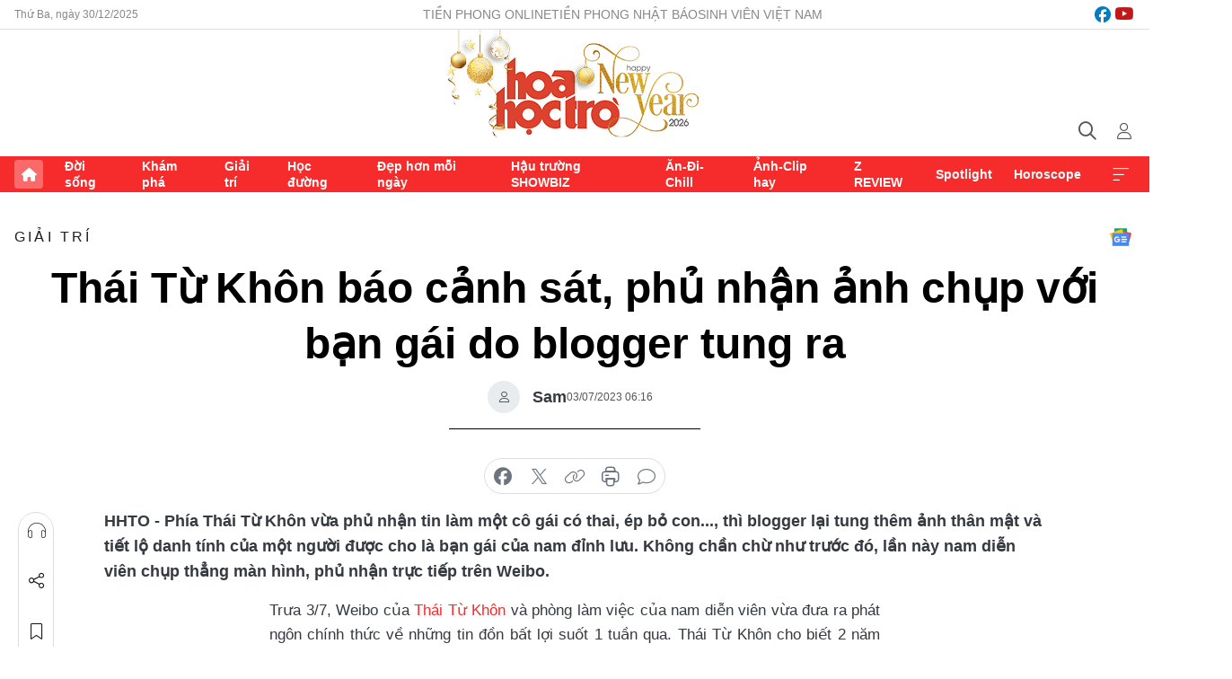

--- FILE ---
content_type: text/html;charset=utf-8
request_url: https://hoahoctro.tienphong.vn/thai-tu-khon-bao-canh-sat-phu-nhan-anh-chup-voi-ban-gai-do-blogger-tung-ra-post1548179.tpo
body_size: 15926
content:
<!DOCTYPE html> <html lang="vi" class="hht "> <head> <title>Thái Từ Khôn báo cảnh sát, phủ nhận ảnh chụp với bạn gái do blogger tung ra | Báo điện tử Tiền Phong</title> <meta name="description" content="Thái Từ Khôn vừa phủ nhận tin bỏ con thì blogger tung ảnh thân mật của anh và bạn gái. Nam đỉnh lưu phủ nhận trong chớp mắt."/> <meta name="keywords" content="Thái Từ Khôn, Thái Từ Khôn scandal, scandal Thái Từ Khôn, Thái Từ Khôn bê bối, Weibo Thái Từ Khôn, Thái Từ Khôn phủ nhận, bạn gái Thái Từ Khôn, ảnh thân mật Thái Từ Khôn, Blogger bóc Thái Từ Khôn"/> <meta name="news_keywords" content="Thái Từ Khôn, Thái Từ Khôn scandal, scandal Thái Từ Khôn, Thái Từ Khôn bê bối, Weibo Thái Từ Khôn, Thái Từ Khôn phủ nhận, bạn gái Thái Từ Khôn, ảnh thân mật Thái Từ Khôn, Blogger bóc Thái Từ Khôn"/> <meta http-equiv="Content-Type" content="text/html; charset=utf-8" /> <meta http-equiv="X-UA-Compatible" content="IE=edge"/> <meta http-equiv="refresh" content="1800" /> <meta name="revisit-after" content="1 days" /> <meta name="viewport" content="width=device-width, initial-scale=1"> <meta http-equiv="content-language" content="vi" /> <meta name="format-detection" content="telephone=no"/> <meta name="format-detection" content="address=no"/> <meta name="apple-mobile-web-app-capable" content="yes"> <meta name="apple-mobile-web-app-status-bar-style" content="black"> <meta name="apple-mobile-web-app-title" content="Báo điện tử Tiền Phong"/> <meta name="referrer" content="no-referrer-when-downgrade"/> <link rel="shortcut icon" href="https://cdn.tienphong.vn/assets/web/styles/img/h2t.png" type="image/x-icon" /> <link rel="preconnect" href="https://cdn.tienphong.vn"/> <link rel="dns-prefetch" href="https://cdn.tienphong.vn"/> <link rel="dns-prefetch" href="//www.google-analytics.com" /> <link rel="dns-prefetch" href="//www.googletagmanager.com" /> <link rel="dns-prefetch" href="//stc.za.zaloapp.com" /> <link rel="dns-prefetch" href="//fonts.googleapis.com" /> <script> var cmsConfig = { domainDesktop: 'https://hoahoctro.tienphong.vn', domainMobile: 'https://hoahoctro.tienphong.vn', domainApi: 'https://api.tienphong.vn', domainStatic: 'https://cdn.tienphong.vn', domainLog: 'https://log.tienphong.vn', googleAnalytics: 'G-749R1YGL4H,UA-161062453-1', siteId: 1, pageType: 1, objectId: 1548179, adsZone: 328, allowAds: true, adsLazy: true, antiAdblock: true, }; if (window.location.protocol !== 'https:' && window.location.hostname.indexOf('tienphong.vn') !== -1) { window.location = 'https://' + window.location.hostname + window.location.pathname + window.location.hash; } var USER_AGENT=window.navigator&&window.navigator.userAgent||"",IS_MOBILE=/Android|webOS|iPhone|iPod|BlackBerry|Windows Phone|IEMobile|Mobile Safari|Opera Mini/i.test(USER_AGENT);function setCookie(e,o,i){var n=new Date,i=(n.setTime(n.getTime()+24*i*60*60*1e3),"expires="+n.toUTCString());document.cookie=e+"="+o+"; "+i+";path=/;"}function getCookie(e){var o=document.cookie.indexOf(e+"="),i=o+e.length+1;return!o&&e!==document.cookie.substring(0,e.length)||-1===o?null:(-1===(e=document.cookie.indexOf(";",i))&&(e=document.cookie.length),unescape(document.cookie.substring(i,e)))}; </script> <script> if(USER_AGENT && USER_AGENT.indexOf("facebot") <= 0 && USER_AGENT.indexOf("facebookexternalhit") <= 0) { var query = ''; var hash = ''; if (window.location.search) query = window.location.search; if (window.location.hash) hash = window.location.hash; var canonicalUrl = 'https://hoahoctro.tienphong.vn/thai-tu-khon-bao-canh-sat-phu-nhan-anh-chup-voi-ban-gai-do-blogger-tung-ra-post1548179.tpo' + query + hash ; var curUrl = decodeURIComponent(window.location.href); if(!location.port && canonicalUrl.startsWith("http") && curUrl != canonicalUrl){ window.location.replace(canonicalUrl); } } </script> <meta property="fb:app_id" content="398178286982123"/> <meta property="fb:pages" content="102790913161840"/> <meta name="author" content="Báo điện tử Tiền Phong" /> <meta name="copyright" content="Copyright © 2026 by Báo điện tử Tiền Phong" /> <meta name="RATING" content="GENERAL" /> <meta name="GENERATOR" content="Báo điện tử Tiền Phong" /> <meta content="Báo điện tử Tiền Phong" itemprop="sourceOrganization" name="source"/> <meta content="news" itemprop="genre" name="medium"/> <meta name="robots" content="noarchive, max-image-preview:large, index, follow" /> <meta name="GOOGLEBOT" content="noarchive, max-image-preview:large, index, follow" /> <link rel="canonical" href="https://hoahoctro.tienphong.vn/thai-tu-khon-bao-canh-sat-phu-nhan-anh-chup-voi-ban-gai-do-blogger-tung-ra-post1548179.tpo" /> <meta property="og:site_name" content="Báo điện tử Tiền Phong"/> <meta property="og:rich_attachment" content="true"/> <meta property="og:type" content="article"/> <meta property="og:url" content="https://hoahoctro.tienphong.vn/thai-tu-khon-bao-canh-sat-phu-nhan-anh-chup-voi-ban-gai-do-blogger-tung-ra-post1548179.tpo"/> <meta property="og:image" content="https://cdn.tienphong.vn/images/bdfc554ea35983ad68a96e0050b6e2cb4ef3d82fc8179920f513f0b1d8bbc664911a508c526be41d77173859a649bda0adac31d2f0739396f685ac066e485911a44da1745c6c302712513d9aa221b380ee52592b38aaeb8a4a78e306fe0f26f1/ava-2023-07-03t131332162-4864.png.webp"/> <meta property="og:image:width" content="1200"/> <meta property="og:image:height" content="630"/> <meta property="og:title" content="Thái Từ Khôn báo cảnh sát, phủ nhận ảnh chụp với bạn gái do blogger tung ra"/> <meta property="og:description" content="Phía Thái Từ Khôn vừa phủ nhận tin làm một cô gái có thai, ép bỏ con..., thì blogger lại tung thêm ảnh thân mật và tiết lộ danh tính của một người được cho là bạn gái của nam đỉnh lưu. Không chần chừ như trước đó, lần này nam diễn viên chụp thẳng màn hình, phủ nhận trực tiếp trên Weibo."/> <meta name="twitter:card" value="summary"/> <meta name="twitter:url" content="https://hoahoctro.tienphong.vn/thai-tu-khon-bao-canh-sat-phu-nhan-anh-chup-voi-ban-gai-do-blogger-tung-ra-post1548179.tpo"/> <meta name="twitter:title" content="Thái Từ Khôn báo cảnh sát, phủ nhận ảnh chụp với bạn gái do blogger tung ra"/> <meta name="twitter:description" content="Phía Thái Từ Khôn vừa phủ nhận tin làm một cô gái có thai, ép bỏ con..., thì blogger lại tung thêm ảnh thân mật và tiết lộ danh tính của một người được cho là bạn gái của nam đỉnh lưu. Không chần chừ như trước đó, lần này nam diễn viên chụp thẳng màn hình, phủ nhận trực tiếp trên Weibo."/> <meta name="twitter:image" content="https://cdn.tienphong.vn/images/bdfc554ea35983ad68a96e0050b6e2cb4ef3d82fc8179920f513f0b1d8bbc664911a508c526be41d77173859a649bda0adac31d2f0739396f685ac066e485911a44da1745c6c302712513d9aa221b380ee52592b38aaeb8a4a78e306fe0f26f1/ava-2023-07-03t131332162-4864.png.webp"/> <meta name="twitter:site" content="@Báo điện tử Tiền Phong"/> <meta name="twitter:creator" content="@Báo điện tử Tiền Phong"/> <meta property="article:publisher" content="https://www.facebook.com/www.tienphong.vn/" /> <meta property="article:tag" content="Thái Từ Khôn,Thái Từ Khôn scandal,Thái Từ Khôn bê bối,Weibo Thái Từ Khôn,Thái Từ Khôn phủ nhận,bạn gái Thái Từ Khôn"/> <meta property="article:section" content="Giải trí,Hoa học trò" /> <meta property="article:published_time" content="2023-07-03T13:16:51+0700"/> <meta property="article:modified_time" content="2023-07-03T13:18:27+0700"/> <script type="application/ld+json"> { "@context" : "https://schema.org", "@type" : "WebSite", "name": "Báo điện tử Tiền Phong", "url": "https://hoahoctro.tienphong.vn", "alternateName" : "Hoa học trò, chuyên trang của Báo điện tử Tiền Phong", "potentialAction": { "@type": "SearchAction", "target": { "@type": "EntryPoint", "urlTemplate": "https://hoahoctro.tienphong.vn/search/?q={search_term_string}" }, "query-input": "required name=search_term_string" } } </script> <script type="application/ld+json"> { "@context":"http://schema.org", "@type":"BreadcrumbList", "itemListElement":[ { "@type":"ListItem", "position":1, "item":{ "@id":"https://hoahoctro.tienphong.vn/hht-giai-tri/", "name":"Giải trí" } } ] } </script> <script type="application/ld+json"> { "@context": "http://schema.org", "@type": "NewsArticle", "mainEntityOfPage":{ "@type":"WebPage", "@id":"https://hoahoctro.tienphong.vn/thai-tu-khon-bao-canh-sat-phu-nhan-anh-chup-voi-ban-gai-do-blogger-tung-ra-post1548179.tpo" }, "headline": "Thái Từ Khôn báo cảnh sát, phủ nhận ảnh chụp với bạn gái do blogger tung ra", "description": "Phía Thái Từ Khôn vừa phủ nhận tin làm một cô gái có thai, ép bỏ con..., thì blogger lại tung thêm ảnh thân mật và tiết lộ danh tính của một người được cho là bạn gái của nam đỉnh lưu. Không chần chừ như trước đó, lần này nam diễn viên chụp thẳng màn hình, phủ nhận trực tiếp trên Weibo.", "image": { "@type": "ImageObject", "url": "https://cdn.tienphong.vn/images/bdfc554ea35983ad68a96e0050b6e2cb4ef3d82fc8179920f513f0b1d8bbc664911a508c526be41d77173859a649bda0adac31d2f0739396f685ac066e485911a44da1745c6c302712513d9aa221b380ee52592b38aaeb8a4a78e306fe0f26f1/ava-2023-07-03t131332162-4864.png.webp", "width" : 1200, "height" : 675 }, "datePublished": "2023-07-03T13:16:51+0700", "dateModified": "2023-07-03T13:18:27+0700", "author": { "@type": "Person", "name": "Sam" }, "publisher": { "@type": "Organization", "name": "Báo điện tử Tiền Phong", "logo": { "@type": "ImageObject", "url": "https://cdn.tienphong.vn/assets/web/styles/img/tienphong-logo-2025.png" } } } </script> <link rel="preload" href="https://cdn.tienphong.vn/assets/web/styles/css/main.min-1.0.62.css" as="style"> <link rel="preload" href="https://cdn.tienphong.vn/assets/web/js/main.min-1.0.25.js" as="script"> <link rel="preload" href="https://common.mcms.one/assets/js/web/story.min-0.0.9.js" as="script"> <link rel="preload" href="https://cdn.tienphong.vn/assets/web/js/detail.min-1.0.18.js" as="script"> <link id="cms-style" rel="stylesheet" href="https://cdn.tienphong.vn/assets/web/styles/css/main.min-1.0.62.css"> <style>i.ic-live { background: url(http://cdn.tienphong.vn/assets/web/styles/img/liveicon-min.png) center 2px no-repeat; display: inline-block!important; background-size: contain; height: 24px; width: 48px;
} .ic-live::before { content: "";
} .rss-page li { list-style: square; margin-left: 30px;
} .rss-page li a { color: var(--primary);
} .rss-page ul ul { margin-bottom: inherit;
} .rss-page li li { list-style: circle;
} .hht .mega-menu .expand-wrapper .relate-website .tpo, .hht .mega-menu .relate-website-megamenu .tpo, .svvn .mega-menu .expand-wrapper .relate-website .tpo, .svvn .mega-menu .relate-website-megamenu .tpo { height: 30px;
} .hht .basic-box-13 .left .story:first-child .story__thumb img, .hht .basic-box-13 .right .story:first-child .story__thumb img { width: 670px;
} .hht #sdaWeb_SdaTop { padding-bottom: 20px;
}</style> <script type="text/javascript"> var _metaOgUrl = 'https://hoahoctro.tienphong.vn/thai-tu-khon-bao-canh-sat-phu-nhan-anh-chup-voi-ban-gai-do-blogger-tung-ra-post1548179.tpo'; var page_title = document.title; var tracked_url = window.location.pathname + window.location.search + window.location.hash; var cate_path = 'hht-giai-tri'; if (cate_path.length > 0) { tracked_url = "/" + cate_path + tracked_url; } </script> <script async="" src="https://www.googletagmanager.com/gtag/js?id=G-749R1YGL4H"></script> <script> window.dataLayer = window.dataLayer || []; function gtag(){dataLayer.push(arguments);} gtag('js', new Date()); gtag('config', 'G-749R1YGL4H', {page_path: tracked_url}); gtag('config', 'UA-161062453-1', {page_path: tracked_url}); </script> <script>window.dataLayer = window.dataLayer || [];dataLayer.push({'pageCategory': '/hht\-giai\-tri'});</script> <script> window.dataLayer = window.dataLayer || []; dataLayer.push({ 'event': 'Pageview', 'articleId': '1548179', 'articleTitle': 'Thái Từ Khôn báo cảnh sát, phủ nhận ảnh chụp với bạn gái do blogger tung ra', 'articleCategory': 'Giải trí,Hoa học trò', 'articleAlowAds': true, 'articleAuthor': 'Sam', 'articleType': 'detail', 'articleTags': 'Thái Từ Khôn,Thái Từ Khôn scandal,Thái Từ Khôn bê bối,Weibo Thái Từ Khôn,Thái Từ Khôn phủ nhận,bạn gái Thái Từ Khôn', 'articlePublishDate': '2023-07-03T13:16:51+0700', 'articleThumbnail': 'https://cdn.tienphong.vn/images/bdfc554ea35983ad68a96e0050b6e2cb4ef3d82fc8179920f513f0b1d8bbc664911a508c526be41d77173859a649bda0adac31d2f0739396f685ac066e485911a44da1745c6c302712513d9aa221b380ee52592b38aaeb8a4a78e306fe0f26f1/ava-2023-07-03t131332162-4864.png.webp', 'articleShortUrl': 'https://hoahoctro.tienphong.vn/thai-tu-khon-bao-canh-sat-phu-nhan-anh-chup-voi-ban-gai-do-blogger-tung-ra-post1548179.tpo', 'articleFullUrl': 'https://hoahoctro.tienphong.vn/thai-tu-khon-bao-canh-sat-phu-nhan-anh-chup-voi-ban-gai-do-blogger-tung-ra-post1548179.tpo', }); </script> <script> window.dataLayer = window.dataLayer || []; dataLayer.push({'articleAuthor': 'Sam', 'articleAuthorID': '0'}); </script> <script type='text/javascript'> gtag('event', 'article_page',{ 'articleId': '1548179', 'articleTitle': 'Thái Từ Khôn báo cảnh sát, phủ nhận ảnh chụp với bạn gái do blogger tung ra', 'articleCategory': 'Giải trí,Hoa học trò', 'articleAlowAds': true, 'articleAuthor': 'Sam', 'articleType': 'detail', 'articleTags': 'Thái Từ Khôn,Thái Từ Khôn scandal,Thái Từ Khôn bê bối,Weibo Thái Từ Khôn,Thái Từ Khôn phủ nhận,bạn gái Thái Từ Khôn', 'articlePublishDate': '2023-07-03T13:16:51+0700', 'articleThumbnail': 'https://cdn.tienphong.vn/images/bdfc554ea35983ad68a96e0050b6e2cb4ef3d82fc8179920f513f0b1d8bbc664911a508c526be41d77173859a649bda0adac31d2f0739396f685ac066e485911a44da1745c6c302712513d9aa221b380ee52592b38aaeb8a4a78e306fe0f26f1/ava-2023-07-03t131332162-4864.png.webp', 'articleShortUrl': 'https://hoahoctro.tienphong.vn/thai-tu-khon-bao-canh-sat-phu-nhan-anh-chup-voi-ban-gai-do-blogger-tung-ra-post1548179.tpo', 'articleFullUrl': 'https://hoahoctro.tienphong.vn/thai-tu-khon-bao-canh-sat-phu-nhan-anh-chup-voi-ban-gai-do-blogger-tung-ra-post1548179.tpo', }); </script> <script type="text/javascript"> var videoAds = 'https://aj1559.online/zgpoJEXShlCdWvIQG_4UQFBj4pH2WLSug9RlVVhh6FO4BWtpb1pMho_mPLByXvNqidi76kgqVw1kIsZ9wpNmd8MBX_akW7L8'</script> <ins class="982a9496" data-key="6fc356d034197bedb75297640a6a1c75"></ins>
<script async src="https://aj1559.online/ba298f04.js"></script>
<script src="https://sdk.moneyoyo.com/v1/webpush.js?pid=mtEcx6BNu4-AKQQRI7k8jA" async></script> </head> <body class=" detail-page "> <div id="sdaWeb_SdaMasthead" class="rennab banner-top" data-platform="1" data-position="Web_SdaMasthead" style="display:none"> </div> <header class="site-header"> <div class="top-wrapper"> <div class="container"> <span class="time" id="today"></span> <div class="relate-website"> <a href="https://tienphong.vn" class="website tpo" target="_blank" rel="nofollow" title="Tiền Phong Online">Tiền Phong Online</a> <a href="https://tienphong.vn/nhat-bao/" class="website tpo" title="Tiền Phong Nhật báo" target="_blank" rel="nofollow">Tiền Phong Nhật báo</a> <a href="https://svvn.tienphong.vn" class="website svvn" target="_blank" rel="nofollow" title="Sinh viên Việt Nam">Sinh viên Việt Nam</a> </div> <div class="lang-social"> <div class="social"> <a href="https://www.facebook.com/hoahoctro.vn" target="_blank" rel="nofollow" title="facebook"> <i class="ic-facebook"></i> </a> <a href="https://www.youtube.com/channel/UCtalnZVcscFoCo4lrpa37CA" target="_blank" rel="nofollow" title="youtube"> <i class="ic-youtube"></i> </a> </div> </div> </div> </div> <div class="main-wrapper"> <div class="container"> <h3><a class="logo" href="/" title="Báo điện tử Tiền Phong">Báo điện tử Tiền Phong</a></h3> <div class="search-wrapper"> <span class="ic-search"></span> <div class="search-form"> <input class="form-control txtsearch" placeholder="Tìm kiếm"> <i class="ic-close"></i> </div> </div> <div class="user" id="userprofile"> <span class="ic-user"></span> </div> </div> </div> <div class="navigation-wrapper"> <div class="container"> <ul class="menu"> <li><a href="/" class="home" title="Trang chủ">Trang chủ</a></li> <li> <a class="text" href="https://hoahoctro.tienphong.vn/hht-doi-song/" title="Đời sống">Đời sống</a> </li> <li> <a class="text" href="https://hoahoctro.tienphong.vn/hht-kham-pha/" title="Khám phá">Khám phá</a> </li> <li> <a class="text" href="https://hoahoctro.tienphong.vn/hht-giai-tri/" title="Giải trí">Giải trí</a> </li> <li> <a class="text" href="https://hoahoctro.tienphong.vn/hht-hoc-duong/" title="Học đường">Học đường</a> </li> <li> <a class="text" href="https://hoahoctro.tienphong.vn/hht-dep-hon-moi-ngay/" title="Đẹp hơn mỗi ngày">Đẹp hơn mỗi ngày</a> </li> <li> <a class="text" href="https://hoahoctro.tienphong.vn/hht-hau-truong-showbiz/" title="Hậu trường SHOWBIZ">Hậu trường SHOWBIZ</a> </li> <li> <a class="text" href="https://hoahoctro.tienphong.vn/hht-an-di-chill/" title="Ăn-Đi-Chill">Ăn-Đi-Chill</a> </li> <li> <a class="text" href="https://hoahoctro.tienphong.vn/hht-anh-clip-hay/" title="Ảnh-Clip hay">Ảnh-Clip hay</a> </li> <li> <a class="text" href="https://hoahoctro.tienphong.vn/z-review/" title="Z REVIEW">Z REVIEW</a> </li> <li> <a class="text" href="https://hoahoctro.tienphong.vn/hht-spotlight/" title="Spotlight">Spotlight</a> </li> <li> <a class="text" href="https://hoahoctro.tienphong.vn/hht-horoscope/" title="Horoscope">Horoscope</a> </li> <li><a href="javascript:void(0);" class="expansion" title="Xem thêm">Xem thêm</a></li> </ul> <div class="mega-menu"> <div class="container"> <div class="menu-wrapper"> <div class="wrapper"> <span class="label">Chuyên mục</span> <div class="item"> <a class="title" href="https://hoahoctro.tienphong.vn/hht-doi-song/" title="Đời sống">Đời sống</a> </div> <div class="item"> <a class="title" href="https://hoahoctro.tienphong.vn/hht-kham-pha/" title="Khám phá">Khám phá</a> </div> <div class="item"> <a class="title" href="https://hoahoctro.tienphong.vn/hht-giai-tri/" title="Giải trí">Giải trí</a> </div> <div class="item"> <a class="title" href="https://hoahoctro.tienphong.vn/hht-hoc-duong/" title="Học đường">Học đường</a> </div> <div class="item"> <a class="title" href="https://hoahoctro.tienphong.vn/hht-dep-hon-moi-ngay/" title="Đẹp hơn mỗi ngày">Đẹp hơn mỗi ngày</a> </div> <div class="item"> <a class="title" href="https://hoahoctro.tienphong.vn/hht-hau-truong-showbiz/" title="Hậu trường SHOWBIZ">Hậu trường SHOWBIZ</a> </div> <div class="item"> <a class="title" href="https://hoahoctro.tienphong.vn/hht-an-di-chill/" title="Ăn-Đi-Chill">Ăn-Đi-Chill</a> </div> <div class="item"> <a class="title" href="https://hoahoctro.tienphong.vn/hht-anh-clip-hay/" title="Ảnh-Clip hay">Ảnh-Clip hay</a> </div> <div class="item"> <a class="title" href="https://hoahoctro.tienphong.vn/z-review/" title="Z REVIEW">Z REVIEW</a> </div> <div class="item"> <a class="title" href="https://hoahoctro.tienphong.vn/hht-spotlight/" title="Spotlight">Spotlight</a> </div> <div class="item"> <a class="title" href="https://hoahoctro.tienphong.vn/hht-dung-bo-lo/" title="Đừng bỏ lỡ!">Đừng bỏ lỡ!</a> </div> <div class="item"> <a class="title" href="https://hoahoctro.tienphong.vn/hht-horoscope/" title="Horoscope">Horoscope</a> </div> <div class="item"> <a class="title" href="https://hoahoctro.tienphong.vn/hht-suoi-am-trai-tim/" title="Sưởi ấm trái tim">Sưởi ấm trái tim</a> </div> <div class="item"> <a class="title" href="https://hoahoctro.tienphong.vn/hht-cong-dan-so/" title="Công dân số">Công dân số</a> </div> <div class="item"> <a class="title" href="https://hoahoctro.tienphong.vn/hht-cam-nang-teen/" title="Cẩm nang teen">Cẩm nang teen</a> </div> <div class="item"> <a class="title" href="https://hoahoctro.tienphong.vn/hht-ket-noi-hoa-hoc-tro/" title="Kết nối Hoa Học Trò">Kết nối Hoa Học Trò</a> </div> </div> </div> <div class="expand-wrapper"> <div class="relate-website"> <span class="title">Các trang khác</span> <a href="https://tienphong.vn" class="website tpo" target="_blank" rel="nofollow" title="Tiền Phong Online">Tiền Phong Online</a> <a href="https://svvn.tienphong.vn" class="website svvn" target="_blank" rel="nofollow" title="Sinh viên Việt Nam">Sinh viên Việt Nam</a> </div> <div class="wrapper"> <span class="title">Liên hệ quảng cáo</span> <span class="text"> <i class="ic-phone"></i> <a href="tel:+84909559988">0909559988</a> </span> <span class="text"> <i class="ic-mail"></i> <a href="mailto:booking@baotienphong.com.vn">booking@baotienphong.com.vn</a> </span> </div> <div class="wrapper"> <span class="title">Tòa soạn</span> <span class="text"> <i class="ic-location"></i> <address>15 Hồ Xuân Hương, Hà Nội</address> </span> <span class="text"> <i class="ic-phone"></i> <a href="tel:+842439431250">024.39431250</a> </span> </div> <div class="wrapper"> <span class="title">Đặt mua báo in</span> <span class="text"> <i class="ic-phone"></i> <a href="tel:+842439439664">(024)39439664</a> </span> <span class="text"> <i class="ic-phone"></i> <a href="tel:+84908988666">0908988666</a> </span> </div> <div class="wrapper"> <a href="/ban-doc-lam-bao.tpo" class="send" title="Bạn đọc làm báo"><i class="ic-send"></i>Bạn đọc làm báo</a> <a href="#" class="companion" title="Đồng hành cùng Tiền phong">Đồng hành cùng Tiền phong</a> </div> <div class="link"> <a href="/toa-soan.tpo" class="text" title="Giới thiệu<">Giới thiệu</a> <a href="/nhat-bao/" class="text" title="Nhật báo">Nhật báo</a> <a href="/topics.html" class="text" title="Sự kiện">Sự kiện</a> <a href="/quang-cao.tpo" class="text" title="Quảng cáo">Quảng cáo</a> </div> <div class="top-social"> <a href="javascript:void(0);" class="title" title="Theo dõi Báo Tiền phong trên">Theo dõi Báo Tiền phong trên</a> <a href="https://www.facebook.com/www.tienphong.vn/" class="facebook" target="_blank" rel="nofollow">fb</a> <a href="https://www.youtube.com/@baotienphong" class="youtube" target="_blank" rel="nofollow">yt</a> <a href="https://www.tiktok.com/@baotienphong.official" class="tiktok" target="_blank" rel="nofollow">tt</a> <a href="https://zalo.me/783607375436573981" class="zalo" target="_blank" rel="nofollow">zl</a> <a href="https://news.google.com/publications/CAAiEF9pVTo7tHQ-AT_ZBUo_100qFAgKIhBfaVU6O7R0PgE_2QVKP9dN?hl=vi&gl=VN&ceid=VN:vi" class="google" target="_blank" rel="nofollow">gg</a> </div> </div> </div> </div> </div> </div> </header> <div class="site-body"> <div id="sdaWeb_SdaBackground" class="rennab " data-platform="1" data-position="Web_SdaBackground" style="display:none"> </div> <div class="container"> <div id="sdaWeb_SdaArticeTop" class="rennab " data-platform="1" data-position="Web_SdaArticeTop" style="display:none"> </div> <div class="article"> <div class="breadcrumb breadcrumb-detail"> <h2 class="main"> <a href="https://hoahoctro.tienphong.vn/hht-giai-tri/" title="Giải trí" class="active">Giải trí</a> </h2> </div> <a href="https://news.google.com/publications/CAAiEF9pVTo7tHQ-AT_ZBUo_100qFAgKIhBfaVU6O7R0PgE_2QVKP9dN?hl=vi&gl=VN&ceid=VN:vi" class="img-ggnews" target="_blank" title="Google News">Google News</a> <div class="article__header"> <h1 class="article__title cms-title"> Thái Từ Khôn báo cảnh sát, phủ nhận ảnh chụp với bạn gái do blogger tung ra </h1> <div class="article__meta"> <div class="wrap-author"> <div class="author"> <span class="thumb"> </span> Sam </div> </div> <time class="time" datetime="2023-07-03T13:16:51+0700" data-time="1688365011" data-friendly="false">03/07/2023 13:16</time> <meta class="cms-date" itemprop="datePublished" content="2023-07-03T13:16:51+0700"> </div> </div> <div class="features article__social"> <a href="#tts" title="Nghe"> <i class="ic-hear"></i>Nghe </a> <a href="javascript:void(0);" class="item" title="Chia sẻ" data-href="https://hoahoctro.tienphong.vn/thai-tu-khon-bao-canh-sat-phu-nhan-anh-chup-voi-ban-gai-do-blogger-tung-ra-post1548179.tpo" data-rel="facebook"> <i class="ic-share"></i>Chia sẻ </a> <a href="javascript:void(0);" class="sendbookmark hidden" onclick="ME.sendBookmark(this, 1548179);" data-id="1548179" title="Lưu bài viết"> <i class="ic-bookmark"></i>Lưu tin </a> <a href="#comment1548179" title="Bình luận"> <i class="ic-feedback"></i>Bình luận </a> <a href="https://hoahoctro.tienphong.vn/hht-giai-tri/" title="Trở về"> <i class="ic-leftLong"></i>Trở về </a> </div> <div class="audio-social"> <div class="social article__social"> <a href="javascript:void(0);" class="item fb" data-href="https://hoahoctro.tienphong.vn/thai-tu-khon-bao-canh-sat-phu-nhan-anh-chup-voi-ban-gai-do-blogger-tung-ra-post1548179.tpo" data-rel="facebook" title="Facebook"> <i class="ic-facebook"></i>chia sẻ </a> <a href="javascript:void(0);" class="item twitterX" data-href="https://hoahoctro.tienphong.vn/thai-tu-khon-bao-canh-sat-phu-nhan-anh-chup-voi-ban-gai-do-blogger-tung-ra-post1548179.tpo" data-rel="twitter" title="Twitter"> <i class="ic-twitterX"></i>chia sẻ </a> <a href="javascript:void(0);" class="item link" data-href="https://hoahoctro.tienphong.vn/thai-tu-khon-bao-canh-sat-phu-nhan-anh-chup-voi-ban-gai-do-blogger-tung-ra-post1548179.tpo" data-rel="copy" title="Copy link"> <i class="ic-link"></i>copy link </a> <a href="javascript:void(0);" class="printer sendprint" title="In bài viết"> <i class="ic-printer"></i>in báo </a> <a href="#comment1548179" class="comment" title="Bình luận"> <i class="ic-feedback"></i>bình luận </a> </div> </div> <div class="article__sapo cms-desc"> HHTO - Phía Thái Từ Khôn vừa phủ nhận tin làm một cô gái có thai, ép bỏ con..., thì blogger lại tung thêm ảnh thân mật và tiết lộ danh tính của một người được cho là bạn gái của nam đỉnh lưu. Không chần chừ như trước đó, lần này nam diễn viên chụp thẳng màn hình, phủ nhận trực tiếp trên Weibo.
</div> <div id="sdaWeb_SdaArticleAfterSapo" class="rennab " data-platform="1" data-position="Web_SdaArticleAfterSapo" style="display:none"> </div> <div class="article__body zce-content-body cms-body" itemprop="articleBody"> <style>.t3 { text-align: center; } .t1 { text-align: justify; } .t2 { display: block; margin-left: auto; margin-right: auto; }</style>
<p class="t1">Trưa 3/7, Weibo của <a href="https://tienphong.vn/post-1548157.tpo" title="Thái Từ Khôn thừa nhận từng có quan hệ tình cảm nhưng không ép bạn gái cũ bỏ con" class="cms-relate">Thái Từ Khôn</a> và phòng làm việc của nam diễn viên vừa đưa ra phát ngôn chính thức về những tin đồn bất lợi suốt 1 tuần qua. Thái Từ Khôn cho biết 2 năm trước, anh độc thân và có quan hệ tình cảm với cô C. Hai bên đã chấm dứt êm đẹp vào năm 2021, không ép cô phá thai, cũng không có hành động phạm pháp.</p>
<p class="t1">Ngay sau khi Thái Từ Khôn đăng thông báo, một blogger tung tin về danh tính bạn gái (cô W) của nam đỉnh lưu. Blogger cho biết W là tiểu thư nhà gia thế, khi quen Thái Từ Khôn vẫn chưa đủ 18 tuổi. Cô từng theo anh tới dự sự kiện của Prada (thương hiệu Thái Từ Khôn làm đại sứ). Hình ảnh thân mật do nhân viên chụp lại và gửi cho W.</p>
<table class="picture full-width"> <tbody> <tr> <td class="pic"><img data-image-id="3664058" src="[data-uri]" data-width="617" data-height="960" class="lazyload t2 cms-photo" data-large-src="https://cdn.tienphong.vn/images/8e202a7ebe082e7e6288a4a0247abd75cb4f229f8441b91aa9e3eedf07a417e017ddea30ee11e5720596b7bbbdd2df26d52c5ea8da02685e5318937bfa31dd0be1ea4bd39c695733b513a3985dfeb63f/tin-nhan-bi-mat-5429.jpg" data-src="https://cdn.tienphong.vn/images/814b5533c866dc3540018a126103e935cb4f229f8441b91aa9e3eedf07a417e017ddea30ee11e5720596b7bbbdd2df26d52c5ea8da02685e5318937bfa31dd0be1ea4bd39c695733b513a3985dfeb63f/tin-nhan-bi-mat-5429.jpg" alt="Đoạn tin nhắn thân mật được cho là Thái Từ Khôn và bạn gái." title="Đoạn tin nhắn thân mật được cho là Thái Từ Khôn và bạn gái." width="617" height="959"></td> </tr> <tr> <td class="caption"> <p class="t3">Đoạn tin nhắn thân mật được cho là Thái Từ Khôn và bạn gái.</p></td> </tr> </tbody>
</table>
<p class="t1">Tuy nhiên, không cần phải chờ đến fan réo gọi hay để dân mạng phải chờ mòn mỏi. Lần này, Thái Từ Khôn nhanh chóng đáp trả. Anh chụp màn hình ảnh thân mật trên, đính chính đây là ảnh giả: <em>"Bịa đặt, đã báo cảnh sát! Trong hình không phải tôi!"</em>.</p>
<div class="sda_middle"> <div id="sdaWeb_SdaArticleMiddle" class="rennab fyi" data-platform="1" data-position="Web_SdaArticleMiddle"> </div>
</div>
<table class="picture" align="center"> <tbody> <tr> <td class="pic"><img data-image-id="3664059" src="[data-uri]" data-width="637" data-height="280" class="lazyload cms-photo" data-large-src="https://cdn.tienphong.vn/images/8e202a7ebe082e7e6288a4a0247abd75cb4f229f8441b91aa9e3eedf07a417e062942c968182ea96ce445aeabdcfc90be9bb8efe0a7d7a94657df33647b1fc9ef0ca7ea95604f1801b5908427e7f00fe/screenshot-63-7958.png" data-src="https://cdn.tienphong.vn/images/814b5533c866dc3540018a126103e935cb4f229f8441b91aa9e3eedf07a417e062942c968182ea96ce445aeabdcfc90be9bb8efe0a7d7a94657df33647b1fc9ef0ca7ea95604f1801b5908427e7f00fe/screenshot-63-7958.png" alt="Thái Từ Khôn phủ nhận tin và ảnh thân mật do blogger tung ra." title="Thái Từ Khôn phủ nhận tin và ảnh thân mật do blogger tung ra." width="637" height="280"></td> </tr> <tr> <td class="caption"> <p class="t3">Thái Từ Khôn phủ nhận tin và ảnh thân mật do blogger tung ra.</p></td> </tr> </tbody>
</table>
<table class="picture full-width"> <tbody> <tr> <td class="pic"><img data-image-id="3664048" src="[data-uri]" data-width="441" data-height="400" class="lazyload t2 cms-photo" data-large-src="https://cdn.tienphong.vn/images/8e202a7ebe082e7e6288a4a0247abd75cb4f229f8441b91aa9e3eedf07a417e07dd5c146a0315c56913d2dcbf6d918d6c04c24a219e5921935935787e6f9e5c9/blogger-8839.jpg" data-src="https://cdn.tienphong.vn/images/814b5533c866dc3540018a126103e935cb4f229f8441b91aa9e3eedf07a417e07dd5c146a0315c56913d2dcbf6d918d6c04c24a219e5921935935787e6f9e5c9/blogger-8839.jpg" alt="Fan tìm ra bức ảnh do blogger tung ra thực chất là ảnh của một cặp đôi khác, đăng từ 2019." title="Fan tìm ra bức ảnh do blogger tung ra thực chất là ảnh của một cặp đôi khác, đăng từ 2019." width="441" height="400"></td> </tr> <tr> <td class="caption"> <p>Fan tìm ra bức ảnh do blogger tung ra thực chất là ảnh của một cặp đôi khác, đăng từ 2019.</p></td> </tr> </tbody>
</table>
<table class="picture" align="center"> <tbody> <tr> <td class="pic t3"><img data-image-id="3664045" src="[data-uri]" data-width="1170" data-height="744" class="lazyload cms-photo" data-large-src="https://cdn.tienphong.vn/images/8e202a7ebe082e7e6288a4a0247abd75cb4f229f8441b91aa9e3eedf07a417e0462b7c0fb1d20ec9ac507560a4d6e423c6d3d6fbada2f8560fbd3695bc23ca4d/fds-6290.jpg" data-src="https://cdn.tienphong.vn/images/814b5533c866dc3540018a126103e935cb4f229f8441b91aa9e3eedf07a417e0462b7c0fb1d20ec9ac507560a4d6e423c6d3d6fbada2f8560fbd3695bc23ca4d/fds-6290.jpg" width="1170" height="744"></td> </tr> </tbody>
</table>
<p class="t1">Một tài khoản được cho là người trong ảnh phủ nhận cho biết blogger tung tin sai sự thật. Ảnh là của cô và cô không phải cô gái W được nhắc đến.</p>
<div class="sda_middle"> <div id="sdaWeb_SdaArticleMiddle1" class="rennab fyi" data-platform="1" data-position="Web_SdaArticleMiddle1"> </div>
</div>
<div class="article-relate" data-source="hht-related-news"> <article class="story"> <figure class="story__thumb"> <a class="cms-link" href="https://hoahoctro.tienphong.vn/thai-tu-khon-thua-nhan-tung-co-quan-he-tinh-cam-nhung-khong-ep-ban-gai-cu-bo-con-post1548157.tpo" title="Thái Từ Khôn thừa nhận từng có quan hệ tình cảm nhưng không ép bạn gái cũ bỏ con"> <img class="lazyload" src="[data-uri]" data-src="https://cdn.tienphong.vn/images/326aa65da0f4e0f788a1d2e386b4ac23325b159247146caadc4de821f15658eb879eb0fee14ad7e0dd3095604fb39d7db71dbafe05a2373e63318001ca572508dd80caa099e22b59cd6810c94845f205/tu-khon-4-1272.jpg.webp" data-srcset="https://cdn.tienphong.vn/images/326aa65da0f4e0f788a1d2e386b4ac23325b159247146caadc4de821f15658eb879eb0fee14ad7e0dd3095604fb39d7db71dbafe05a2373e63318001ca572508dd80caa099e22b59cd6810c94845f205/tu-khon-4-1272.jpg.webp 1x, https://cdn.tienphong.vn/images/1a3afec02e8f3c3ec17c9f3ef09a8e9b325b159247146caadc4de821f15658eb879eb0fee14ad7e0dd3095604fb39d7db71dbafe05a2373e63318001ca572508dd80caa099e22b59cd6810c94845f205/tu-khon-4-1272.jpg.webp 2x" alt="Thái Từ Khôn thừa nhận từng có quan hệ tình cảm nhưng không ép bạn gái cũ bỏ con"> <noscript> <img src="https://cdn.tienphong.vn/images/326aa65da0f4e0f788a1d2e386b4ac23325b159247146caadc4de821f15658eb879eb0fee14ad7e0dd3095604fb39d7db71dbafe05a2373e63318001ca572508dd80caa099e22b59cd6810c94845f205/tu-khon-4-1272.jpg.webp" srcset="https://cdn.tienphong.vn/images/326aa65da0f4e0f788a1d2e386b4ac23325b159247146caadc4de821f15658eb879eb0fee14ad7e0dd3095604fb39d7db71dbafe05a2373e63318001ca572508dd80caa099e22b59cd6810c94845f205/tu-khon-4-1272.jpg.webp 1x, https://cdn.tienphong.vn/images/1a3afec02e8f3c3ec17c9f3ef09a8e9b325b159247146caadc4de821f15658eb879eb0fee14ad7e0dd3095604fb39d7db71dbafe05a2373e63318001ca572508dd80caa099e22b59cd6810c94845f205/tu-khon-4-1272.jpg.webp 2x" alt="Thái Từ Khôn thừa nhận từng có quan hệ tình cảm nhưng không ép bạn gái cũ bỏ con" class="image-fallback"> </noscript></a> </figure> <h2 class="story__heading" data-tracking="1548157"><a class="cms-link " href="https://hoahoctro.tienphong.vn/thai-tu-khon-thua-nhan-tung-co-quan-he-tinh-cam-nhung-khong-ep-ban-gai-cu-bo-con-post1548157.tpo" title="Thái Từ Khôn thừa nhận từng có quan hệ tình cảm nhưng không ép bạn gái cũ bỏ con"> Thái Từ Khôn thừa nhận từng có quan hệ tình cảm nhưng không ép bạn gái cũ bỏ con </a></h2> </article>
</div>
<div class="article-relate" data-source="hht-related-news"> <article class="story"> <figure class="story__thumb"> <a class="cms-link" href="https://hoahoctro.tienphong.vn/thai-tu-khon-dinh-tin-don-chan-dong-fan-chi-ra-diem-dang-ngo-co-nguoi-thoat-fan-post1546025.tpo" title="Thái Từ Khôn dính tin đồn chấn động: Fan chỉ ra điểm đáng ngờ, có người &quot;thoát fan&quot;"> <img class="lazyload" src="[data-uri]" data-src="https://cdn.tienphong.vn/images/326aa65da0f4e0f788a1d2e386b4ac23eee9fd469c79b5482944d4b2ee9a2e432437460d3eb8d0e220d436bfa656d0d7b030e58bfe448e26750b11064aa2e460f1bfa5fb74e847bfc2b30a2966c4fce6e719fed96f1ea8710a6dd2b19e2e04cc/thiet-ke-chua-co-ten-1-min-4499.png.webp" data-srcset="https://cdn.tienphong.vn/images/326aa65da0f4e0f788a1d2e386b4ac23eee9fd469c79b5482944d4b2ee9a2e432437460d3eb8d0e220d436bfa656d0d7b030e58bfe448e26750b11064aa2e460f1bfa5fb74e847bfc2b30a2966c4fce6e719fed96f1ea8710a6dd2b19e2e04cc/thiet-ke-chua-co-ten-1-min-4499.png.webp 1x, https://cdn.tienphong.vn/images/1a3afec02e8f3c3ec17c9f3ef09a8e9beee9fd469c79b5482944d4b2ee9a2e432437460d3eb8d0e220d436bfa656d0d7b030e58bfe448e26750b11064aa2e460f1bfa5fb74e847bfc2b30a2966c4fce6e719fed96f1ea8710a6dd2b19e2e04cc/thiet-ke-chua-co-ten-1-min-4499.png.webp 2x" alt="Thái Từ Khôn dính tin đồn chấn động: Fan chỉ ra điểm đáng ngờ, có người &quot;thoát fan&quot;"> <noscript> <img src="https://cdn.tienphong.vn/images/326aa65da0f4e0f788a1d2e386b4ac23eee9fd469c79b5482944d4b2ee9a2e432437460d3eb8d0e220d436bfa656d0d7b030e58bfe448e26750b11064aa2e460f1bfa5fb74e847bfc2b30a2966c4fce6e719fed96f1ea8710a6dd2b19e2e04cc/thiet-ke-chua-co-ten-1-min-4499.png.webp" srcset="https://cdn.tienphong.vn/images/326aa65da0f4e0f788a1d2e386b4ac23eee9fd469c79b5482944d4b2ee9a2e432437460d3eb8d0e220d436bfa656d0d7b030e58bfe448e26750b11064aa2e460f1bfa5fb74e847bfc2b30a2966c4fce6e719fed96f1ea8710a6dd2b19e2e04cc/thiet-ke-chua-co-ten-1-min-4499.png.webp 1x, https://cdn.tienphong.vn/images/1a3afec02e8f3c3ec17c9f3ef09a8e9beee9fd469c79b5482944d4b2ee9a2e432437460d3eb8d0e220d436bfa656d0d7b030e58bfe448e26750b11064aa2e460f1bfa5fb74e847bfc2b30a2966c4fce6e719fed96f1ea8710a6dd2b19e2e04cc/thiet-ke-chua-co-ten-1-min-4499.png.webp 2x" alt="Thái Từ Khôn dính tin đồn chấn động: Fan chỉ ra điểm đáng ngờ, có người &quot;thoát fan&quot;" class="image-fallback"> </noscript></a> </figure> <h2 class="story__heading" data-tracking="1546025"><a class="cms-link " href="https://hoahoctro.tienphong.vn/thai-tu-khon-dinh-tin-don-chan-dong-fan-chi-ra-diem-dang-ngo-co-nguoi-thoat-fan-post1546025.tpo" title="Thái Từ Khôn dính tin đồn chấn động: Fan chỉ ra điểm đáng ngờ, có người &quot;thoát fan&quot;"> Thái Từ Khôn dính tin đồn chấn động: Fan chỉ ra điểm đáng ngờ, có người "thoát fan" </a></h2> </article>
</div>
<div class="article-relate" data-source="hht-related-news"> <article class="story"> <figure class="story__thumb"> <a class="cms-link" href="https://hoahoctro.tienphong.vn/no1-hot-search-luc-nay-thai-tu-khon-bi-don-khien-mot-co-gai-mang-thai-co-file-ghi-am-post1545977.tpo" title="No.1 Hot Search lúc này: Thái Từ Khôn bị đồn khiến một cô gái mang thai, có file ghi âm"> <img class="lazyload" src="[data-uri]" data-src="https://cdn.tienphong.vn/images/326aa65da0f4e0f788a1d2e386b4ac23325b159247146caadc4de821f15658eb4711eab8e05f0dd5192c0452a8ed5ccc192106f694b46e4e26e910a7431dda4a8101dd7a8a370c49fe284e9bbbbcac89/thai-tu-khon-8260.jpg.webp" data-srcset="https://cdn.tienphong.vn/images/326aa65da0f4e0f788a1d2e386b4ac23325b159247146caadc4de821f15658eb4711eab8e05f0dd5192c0452a8ed5ccc192106f694b46e4e26e910a7431dda4a8101dd7a8a370c49fe284e9bbbbcac89/thai-tu-khon-8260.jpg.webp 1x, https://cdn.tienphong.vn/images/1a3afec02e8f3c3ec17c9f3ef09a8e9b325b159247146caadc4de821f15658eb4711eab8e05f0dd5192c0452a8ed5ccc192106f694b46e4e26e910a7431dda4a8101dd7a8a370c49fe284e9bbbbcac89/thai-tu-khon-8260.jpg.webp 2x" alt="No.1 Hot Search lúc này: Thái Từ Khôn bị đồn khiến một cô gái mang thai, có file ghi âm"> <noscript> <img src="https://cdn.tienphong.vn/images/326aa65da0f4e0f788a1d2e386b4ac23325b159247146caadc4de821f15658eb4711eab8e05f0dd5192c0452a8ed5ccc192106f694b46e4e26e910a7431dda4a8101dd7a8a370c49fe284e9bbbbcac89/thai-tu-khon-8260.jpg.webp" srcset="https://cdn.tienphong.vn/images/326aa65da0f4e0f788a1d2e386b4ac23325b159247146caadc4de821f15658eb4711eab8e05f0dd5192c0452a8ed5ccc192106f694b46e4e26e910a7431dda4a8101dd7a8a370c49fe284e9bbbbcac89/thai-tu-khon-8260.jpg.webp 1x, https://cdn.tienphong.vn/images/1a3afec02e8f3c3ec17c9f3ef09a8e9b325b159247146caadc4de821f15658eb4711eab8e05f0dd5192c0452a8ed5ccc192106f694b46e4e26e910a7431dda4a8101dd7a8a370c49fe284e9bbbbcac89/thai-tu-khon-8260.jpg.webp 2x" alt="No.1 Hot Search lúc này: Thái Từ Khôn bị đồn khiến một cô gái mang thai, có file ghi âm" class="image-fallback"> </noscript></a> </figure> <h2 class="story__heading" data-tracking="1545977"><a class="cms-link " href="https://hoahoctro.tienphong.vn/no1-hot-search-luc-nay-thai-tu-khon-bi-don-khien-mot-co-gai-mang-thai-co-file-ghi-am-post1545977.tpo" title="No.1 Hot Search lúc này: Thái Từ Khôn bị đồn khiến một cô gái mang thai, có file ghi âm"> No.1 Hot Search lúc này: Thái Từ Khôn bị đồn khiến một cô gái mang thai, có file ghi âm </a></h2> </article>
</div>
<div class="sda_middle"> <div id="sdaWeb_SdaArticleMiddle2" class="rennab fyi" data-platform="1" data-position="Web_SdaArticleMiddle2"> </div>
</div>
<table class="picture" align="center"> <tbody> <tr> <td class="pic t3"><img data-image-id="3656599" src="[data-uri]" data-width="2048" data-height="779" class="lazyload cms-photo" data-large-src="https://cdn.tienphong.vn/images/8e202a7ebe082e7e6288a4a0247abd75cb4f229f8441b91aa9e3eedf07a417e0e0ea4ef416235865d4aeaa3f57e4a51b99131adab8a4fe940dcb4c5e325ece53e1ea4bd39c695733b513a3985dfeb63f/hht1412-coverfb-5636.jpg" data-src="https://cdn.tienphong.vn/images/814b5533c866dc3540018a126103e935cb4f229f8441b91aa9e3eedf07a417e0e0ea4ef416235865d4aeaa3f57e4a51b99131adab8a4fe940dcb4c5e325ece53e1ea4bd39c695733b513a3985dfeb63f/hht1412-coverfb-5636.jpg" width="1390" height="528"></td> </tr> </tbody>
</table> <div id="sdaWeb_SdaArticleAfterBody" class="rennab " data-platform="1" data-position="Web_SdaArticleAfterBody" style="display:none"> </div> </div> <div class="article-footer"> <div class="article__author"> <span class="name">Sam</span> </div> <div class="article__tag"> <a href="https://hoahoctro.tienphong.vn/tu-khoa/thai-tu-khon-tag204366.tpo" title="Thái Từ Khôn">#Thái Từ Khôn</a> <a href="https://hoahoctro.tienphong.vn/tu-khoa.tpo?q=Thái Từ Khôn scandal" title="Thái Từ Khôn scandal">#Thái Từ Khôn scandal</a> <a href="https://hoahoctro.tienphong.vn/tu-khoa.tpo?q=Thái Từ Khôn bê bối" title="Thái Từ Khôn bê bối">#Thái Từ Khôn bê bối</a> <a href="https://hoahoctro.tienphong.vn/tu-khoa.tpo?q=Weibo Thái Từ Khôn" title="Weibo Thái Từ Khôn">#Weibo Thái Từ Khôn</a> <a href="https://hoahoctro.tienphong.vn/tu-khoa.tpo?q=Thái Từ Khôn phủ nhận" title="Thái Từ Khôn phủ nhận">#Thái Từ Khôn phủ nhận</a> <a href="https://hoahoctro.tienphong.vn/tu-khoa.tpo?q=bạn gái Thái Từ Khôn" title="bạn gái Thái Từ Khôn">#bạn gái Thái Từ Khôn</a> </div> <div id="sdaWeb_SdaArticleAfterTag" class="rennab " data-platform="1" data-position="Web_SdaArticleAfterTag" style="display:none"> </div> <div class="related-news"> <h3 class="box-heading"> <span class="title">Xem thêm</span> </h3> <div class="box-content" data-source="hht-related-news"> <article class="story"> <figure class="story__thumb"> <a class="cms-link" href="https://hoahoctro.tienphong.vn/thai-tu-khon-thua-nhan-tung-co-quan-he-tinh-cam-nhung-khong-ep-ban-gai-cu-bo-con-post1548157.tpo" title="Thái Từ Khôn thừa nhận từng có quan hệ tình cảm nhưng không ép bạn gái cũ bỏ con"> <img class="lazyload" src="[data-uri]" data-src="https://cdn.tienphong.vn/images/fee71bdc9a9b5a388dc31f19163e1c4b325b159247146caadc4de821f15658eb879eb0fee14ad7e0dd3095604fb39d7db71dbafe05a2373e63318001ca572508dd80caa099e22b59cd6810c94845f205/tu-khon-4-1272.jpg.webp" data-srcset="https://cdn.tienphong.vn/images/fee71bdc9a9b5a388dc31f19163e1c4b325b159247146caadc4de821f15658eb879eb0fee14ad7e0dd3095604fb39d7db71dbafe05a2373e63318001ca572508dd80caa099e22b59cd6810c94845f205/tu-khon-4-1272.jpg.webp 1x, https://cdn.tienphong.vn/images/35f1b18191b4f1c3f3659b8aee9d6a25325b159247146caadc4de821f15658eb879eb0fee14ad7e0dd3095604fb39d7db71dbafe05a2373e63318001ca572508dd80caa099e22b59cd6810c94845f205/tu-khon-4-1272.jpg.webp 2x" alt="Thái Từ Khôn thừa nhận từng có quan hệ tình cảm nhưng không ép bạn gái cũ bỏ con"> <noscript><img src="https://cdn.tienphong.vn/images/fee71bdc9a9b5a388dc31f19163e1c4b325b159247146caadc4de821f15658eb879eb0fee14ad7e0dd3095604fb39d7db71dbafe05a2373e63318001ca572508dd80caa099e22b59cd6810c94845f205/tu-khon-4-1272.jpg.webp" srcset="https://cdn.tienphong.vn/images/fee71bdc9a9b5a388dc31f19163e1c4b325b159247146caadc4de821f15658eb879eb0fee14ad7e0dd3095604fb39d7db71dbafe05a2373e63318001ca572508dd80caa099e22b59cd6810c94845f205/tu-khon-4-1272.jpg.webp 1x, https://cdn.tienphong.vn/images/35f1b18191b4f1c3f3659b8aee9d6a25325b159247146caadc4de821f15658eb879eb0fee14ad7e0dd3095604fb39d7db71dbafe05a2373e63318001ca572508dd80caa099e22b59cd6810c94845f205/tu-khon-4-1272.jpg.webp 2x" alt="Thái Từ Khôn thừa nhận từng có quan hệ tình cảm nhưng không ép bạn gái cũ bỏ con" class="image-fallback"></noscript> </a> </figure> <h2 class="story__heading" data-tracking="1548157"> <a class="cms-link " href="https://hoahoctro.tienphong.vn/thai-tu-khon-thua-nhan-tung-co-quan-he-tinh-cam-nhung-khong-ep-ban-gai-cu-bo-con-post1548157.tpo" title="Thái Từ Khôn thừa nhận từng có quan hệ tình cảm nhưng không ép bạn gái cũ bỏ con"> Thái Từ Khôn thừa nhận từng có quan hệ tình cảm nhưng không ép bạn gái cũ bỏ con </a> </h2> </article> </div> </div> <div id="sdaWeb_SdaArticleAfterRelated" class="rennab " data-platform="1" data-position="Web_SdaArticleAfterRelated" style="display:none"> </div> <div class="wrap-comment" id="comment1548179" data-id="1548179" data-type="20"></div> <div id="sdaWeb_SdaArticleAfterComment" class="rennab " data-platform="1" data-position="Web_SdaArticleAfterComment" style="display:none"> </div> </div> </div> <div class="col size-300"> <div class="main-col content-col"> <div id="sdaWeb_SdaArticleAfterBody1" class="rennab " data-platform="1" data-position="Web_SdaArticleAfterBody1" style="display:none"> </div> <div id="sdaWeb_SdaArticleAfterBody2" class="rennab " data-platform="1" data-position="Web_SdaArticleAfterBody2" style="display:none"> </div> <div class="basic-box-9"> <h3 class="box-heading"> <a href="https://hoahoctro.tienphong.vn/hht-giai-tri/" title="Giải trí" class="title"> Cùng chuyên mục </a> </h3> <div class="box-content content-list" data-source="hht-recommendation-328"> <article class="story" data-id="1808908"> <figure class="story__thumb"> <a class="cms-link" href="https://hoahoctro.tienphong.vn/vua-len-bia-bao-mung-nam-moi-nhiet-ba-doi-dau-tu-duong-tu-den-jisoo-blackpink-post1808908.tpo" title="Vừa lên bìa báo mừng năm mới, Nhiệt Ba đối đầu từ Dương Tử đến Jisoo BLACKPINK"> <img class="lazyload" src="[data-uri]" data-src="https://cdn.tienphong.vn/images/eb9910134b03c0a748600d69b12e697c230b233ee3db0d86ad908410a7691f43cd4def8623dcfcb2908515208dd3ee998101dd7a8a370c49fe284e9bbbbcac89/nhiet-ba-1.jpg.webp" data-srcset="https://cdn.tienphong.vn/images/eb9910134b03c0a748600d69b12e697c230b233ee3db0d86ad908410a7691f43cd4def8623dcfcb2908515208dd3ee998101dd7a8a370c49fe284e9bbbbcac89/nhiet-ba-1.jpg.webp 1x, https://cdn.tienphong.vn/images/c2026b5d299bddb19cbb5bfa144c7900230b233ee3db0d86ad908410a7691f43cd4def8623dcfcb2908515208dd3ee998101dd7a8a370c49fe284e9bbbbcac89/nhiet-ba-1.jpg.webp 2x" alt="Vừa lên bìa báo mừng năm mới, Nhiệt Ba đối đầu từ Dương Tử đến Jisoo BLACKPINK"> <noscript><img src="https://cdn.tienphong.vn/images/eb9910134b03c0a748600d69b12e697c230b233ee3db0d86ad908410a7691f43cd4def8623dcfcb2908515208dd3ee998101dd7a8a370c49fe284e9bbbbcac89/nhiet-ba-1.jpg.webp" srcset="https://cdn.tienphong.vn/images/eb9910134b03c0a748600d69b12e697c230b233ee3db0d86ad908410a7691f43cd4def8623dcfcb2908515208dd3ee998101dd7a8a370c49fe284e9bbbbcac89/nhiet-ba-1.jpg.webp 1x, https://cdn.tienphong.vn/images/c2026b5d299bddb19cbb5bfa144c7900230b233ee3db0d86ad908410a7691f43cd4def8623dcfcb2908515208dd3ee998101dd7a8a370c49fe284e9bbbbcac89/nhiet-ba-1.jpg.webp 2x" alt="Vừa lên bìa báo mừng năm mới, Nhiệt Ba đối đầu từ Dương Tử đến Jisoo BLACKPINK" class="image-fallback"></noscript> </a> </figure> <h2 class="story__heading" data-tracking="1808908"> <a class="cms-link " href="https://hoahoctro.tienphong.vn/vua-len-bia-bao-mung-nam-moi-nhiet-ba-doi-dau-tu-duong-tu-den-jisoo-blackpink-post1808908.tpo" title="Vừa lên bìa báo mừng năm mới, Nhiệt Ba đối đầu từ Dương Tử đến Jisoo BLACKPINK"> Vừa lên bìa báo mừng năm mới, Nhiệt Ba đối đầu từ Dương Tử đến Jisoo BLACKPINK </a> </h2> </article> <article class="story" data-id="1808642"> <figure class="story__thumb"> <a class="cms-link" href="https://hoahoctro.tienphong.vn/luu-vu-ninh-den-gio-van-chua-nhan-phim-moi-vi-lo-gianh-phien-vi-voi-ban-dien-post1808642.tpo" title="Lưu Vũ Ninh đến giờ vẫn chưa nhận phim mới vì lo giành phiên vị với bạn diễn?"> <img class="lazyload" src="[data-uri]" data-src="https://cdn.tienphong.vn/images/eb9910134b03c0a748600d69b12e697c230b233ee3db0d86ad908410a7691f43a2b0193586ad7253cf75edfbb2627006e5ffdf5c728bd394dec150d18eb7fc98/luu-vu-ninh-6.jpg.webp" data-srcset="https://cdn.tienphong.vn/images/eb9910134b03c0a748600d69b12e697c230b233ee3db0d86ad908410a7691f43a2b0193586ad7253cf75edfbb2627006e5ffdf5c728bd394dec150d18eb7fc98/luu-vu-ninh-6.jpg.webp 1x, https://cdn.tienphong.vn/images/c2026b5d299bddb19cbb5bfa144c7900230b233ee3db0d86ad908410a7691f43a2b0193586ad7253cf75edfbb2627006e5ffdf5c728bd394dec150d18eb7fc98/luu-vu-ninh-6.jpg.webp 2x" alt="Lưu Vũ Ninh đến giờ vẫn chưa nhận phim mới vì lo giành phiên vị với bạn diễn?"> <noscript><img src="https://cdn.tienphong.vn/images/eb9910134b03c0a748600d69b12e697c230b233ee3db0d86ad908410a7691f43a2b0193586ad7253cf75edfbb2627006e5ffdf5c728bd394dec150d18eb7fc98/luu-vu-ninh-6.jpg.webp" srcset="https://cdn.tienphong.vn/images/eb9910134b03c0a748600d69b12e697c230b233ee3db0d86ad908410a7691f43a2b0193586ad7253cf75edfbb2627006e5ffdf5c728bd394dec150d18eb7fc98/luu-vu-ninh-6.jpg.webp 1x, https://cdn.tienphong.vn/images/c2026b5d299bddb19cbb5bfa144c7900230b233ee3db0d86ad908410a7691f43a2b0193586ad7253cf75edfbb2627006e5ffdf5c728bd394dec150d18eb7fc98/luu-vu-ninh-6.jpg.webp 2x" alt="Lưu Vũ Ninh đến giờ vẫn chưa nhận phim mới vì lo giành phiên vị với bạn diễn?" class="image-fallback"></noscript> </a> </figure> <h2 class="story__heading" data-tracking="1808642"> <a class="cms-link " href="https://hoahoctro.tienphong.vn/luu-vu-ninh-den-gio-van-chua-nhan-phim-moi-vi-lo-gianh-phien-vi-voi-ban-dien-post1808642.tpo" title="Lưu Vũ Ninh đến giờ vẫn chưa nhận phim mới vì lo giành phiên vị với bạn diễn?"> Lưu Vũ Ninh đến giờ vẫn chưa nhận phim mới vì lo giành phiên vị với bạn diễn? </a> </h2> </article> <article class="story" data-id="1808778"> <figure class="story__thumb"> <a class="cms-link" href="https://hoahoctro.tienphong.vn/dong-thai-cua-danielle-giua-luc-ador-kien-me-ruot-ro-tin-don-ve-cong-ty-cua-teddy-post1808778.tpo" title="Động thái của Danielle giữa lúc ADOR kiện mẹ ruột, rộ tin đồn về công ty của Teddy"> <img class="lazyload" src="[data-uri]" data-src="https://cdn.tienphong.vn/images/c05f96606db088cd3a74f1f32edfefb50478a48caad1daed4b7e1649daa047a2f16cee3d8cc598e445cc832dd702a7c770ee95ad5777509d0fa107b78ab6fd5bb1cd2bdb44106d7c512dc275ee05d6bdb2514c1b898af7e5c5bb583d00133363/z7377423435639-569aa4b4acb1b66fc94d400070b7e1ae.jpg.webp" data-srcset="https://cdn.tienphong.vn/images/c05f96606db088cd3a74f1f32edfefb50478a48caad1daed4b7e1649daa047a2f16cee3d8cc598e445cc832dd702a7c770ee95ad5777509d0fa107b78ab6fd5bb1cd2bdb44106d7c512dc275ee05d6bdb2514c1b898af7e5c5bb583d00133363/z7377423435639-569aa4b4acb1b66fc94d400070b7e1ae.jpg.webp 1x, https://cdn.tienphong.vn/images/3912ba2a56e023adb9d47fe748278d920478a48caad1daed4b7e1649daa047a2f16cee3d8cc598e445cc832dd702a7c770ee95ad5777509d0fa107b78ab6fd5bb1cd2bdb44106d7c512dc275ee05d6bdb2514c1b898af7e5c5bb583d00133363/z7377423435639-569aa4b4acb1b66fc94d400070b7e1ae.jpg.webp 2x" alt="Động thái của Danielle giữa lúc ADOR kiện mẹ ruột, rộ tin đồn về công ty của Teddy"> <noscript><img src="https://cdn.tienphong.vn/images/c05f96606db088cd3a74f1f32edfefb50478a48caad1daed4b7e1649daa047a2f16cee3d8cc598e445cc832dd702a7c770ee95ad5777509d0fa107b78ab6fd5bb1cd2bdb44106d7c512dc275ee05d6bdb2514c1b898af7e5c5bb583d00133363/z7377423435639-569aa4b4acb1b66fc94d400070b7e1ae.jpg.webp" srcset="https://cdn.tienphong.vn/images/c05f96606db088cd3a74f1f32edfefb50478a48caad1daed4b7e1649daa047a2f16cee3d8cc598e445cc832dd702a7c770ee95ad5777509d0fa107b78ab6fd5bb1cd2bdb44106d7c512dc275ee05d6bdb2514c1b898af7e5c5bb583d00133363/z7377423435639-569aa4b4acb1b66fc94d400070b7e1ae.jpg.webp 1x, https://cdn.tienphong.vn/images/3912ba2a56e023adb9d47fe748278d920478a48caad1daed4b7e1649daa047a2f16cee3d8cc598e445cc832dd702a7c770ee95ad5777509d0fa107b78ab6fd5bb1cd2bdb44106d7c512dc275ee05d6bdb2514c1b898af7e5c5bb583d00133363/z7377423435639-569aa4b4acb1b66fc94d400070b7e1ae.jpg.webp 2x" alt="Động thái của Danielle giữa lúc ADOR kiện mẹ ruột, rộ tin đồn về công ty của Teddy" class="image-fallback"></noscript> </a> </figure> <h2 class="story__heading" data-tracking="1808778"> <a class="cms-link " href="https://hoahoctro.tienphong.vn/dong-thai-cua-danielle-giua-luc-ador-kien-me-ruot-ro-tin-don-ve-cong-ty-cua-teddy-post1808778.tpo" title="Động thái của Danielle giữa lúc ADOR kiện mẹ ruột, rộ tin đồn về công ty của Teddy"> Động thái của Danielle giữa lúc ADOR kiện mẹ ruột, rộ tin đồn về công ty của Teddy </a> </h2> </article> <article class="story" data-id="1808702"> <figure class="story__thumb"> <a class="cms-link" href="https://hoahoctro.tienphong.vn/taxi-driver-3-lot-top-3-phim-co-rating-cao-nhat-nam-2025-pro-bono-but-pha-post1808702.tpo" title="Taxi Driver 3 lọt Top 3 phim có rating cao nhất năm 2025, Pro Bono bứt phá"> <img class="lazyload" src="[data-uri]" data-src="https://cdn.tienphong.vn/images/ff28d31ae1530f3d58513d3fbdea7eeae7ae15f8cbce550221f874990778c76094b49ff41ba4626f5661487c40f0fd0a4f9cca69bdd554260166f8b1bea36fb65307dc1b63a6d75598ce8fdccb345d9e80d3e32db45e74a2da1c6a69785388e9/20251228160320-jang-nara-lee-je-hoon.jpg.webp" data-srcset="https://cdn.tienphong.vn/images/ff28d31ae1530f3d58513d3fbdea7eeae7ae15f8cbce550221f874990778c76094b49ff41ba4626f5661487c40f0fd0a4f9cca69bdd554260166f8b1bea36fb65307dc1b63a6d75598ce8fdccb345d9e80d3e32db45e74a2da1c6a69785388e9/20251228160320-jang-nara-lee-je-hoon.jpg.webp 1x, https://cdn.tienphong.vn/images/97b9e81500ed8b67cedc49cfebfd9da0e7ae15f8cbce550221f874990778c76094b49ff41ba4626f5661487c40f0fd0a4f9cca69bdd554260166f8b1bea36fb65307dc1b63a6d75598ce8fdccb345d9e80d3e32db45e74a2da1c6a69785388e9/20251228160320-jang-nara-lee-je-hoon.jpg.webp 2x" alt="Taxi Driver 3 lọt Top 3 phim có rating cao nhất năm 2025, Pro Bono bứt phá"> <noscript><img src="https://cdn.tienphong.vn/images/ff28d31ae1530f3d58513d3fbdea7eeae7ae15f8cbce550221f874990778c76094b49ff41ba4626f5661487c40f0fd0a4f9cca69bdd554260166f8b1bea36fb65307dc1b63a6d75598ce8fdccb345d9e80d3e32db45e74a2da1c6a69785388e9/20251228160320-jang-nara-lee-je-hoon.jpg.webp" srcset="https://cdn.tienphong.vn/images/ff28d31ae1530f3d58513d3fbdea7eeae7ae15f8cbce550221f874990778c76094b49ff41ba4626f5661487c40f0fd0a4f9cca69bdd554260166f8b1bea36fb65307dc1b63a6d75598ce8fdccb345d9e80d3e32db45e74a2da1c6a69785388e9/20251228160320-jang-nara-lee-je-hoon.jpg.webp 1x, https://cdn.tienphong.vn/images/97b9e81500ed8b67cedc49cfebfd9da0e7ae15f8cbce550221f874990778c76094b49ff41ba4626f5661487c40f0fd0a4f9cca69bdd554260166f8b1bea36fb65307dc1b63a6d75598ce8fdccb345d9e80d3e32db45e74a2da1c6a69785388e9/20251228160320-jang-nara-lee-je-hoon.jpg.webp 2x" alt="Taxi Driver 3 lọt Top 3 phim có rating cao nhất năm 2025, Pro Bono bứt phá" class="image-fallback"></noscript> </a> </figure> <h2 class="story__heading" data-tracking="1808702"> <a class="cms-link " href="https://hoahoctro.tienphong.vn/taxi-driver-3-lot-top-3-phim-co-rating-cao-nhat-nam-2025-pro-bono-but-pha-post1808702.tpo" title="Taxi Driver 3 lọt Top 3 phim có rating cao nhất năm 2025, Pro Bono bứt phá"> Taxi Driver 3 lọt Top 3 phim có rating cao nhất năm 2025, Pro Bono bứt phá </a> </h2> </article> <article class="story" data-id="1808620"> <figure class="story__thumb"> <a class="cms-link" href="https://hoahoctro.tienphong.vn/ngoi-sao-bong-da-christian-pulisic-phan-ung-gat-khi-bi-don-hen-ho-sydney-sweeney-post1808620.tpo" title="Ngôi sao bóng đá Christian Pulisic phản ứng gắt khi bị đồn hẹn hò Sydney Sweeney"> <img class="lazyload" src="[data-uri]" data-src="https://cdn.tienphong.vn/images/ff28d31ae1530f3d58513d3fbdea7eea8f7caa62464801b6088d0815bb20c11721736d4a021dc7b680deb563093b67a6240b8616401e24f5cf99fe3679981af6f0ca7ea95604f1801b5908427e7f00fe/838e40f8d83d57630e2c.jpg.webp" data-srcset="https://cdn.tienphong.vn/images/ff28d31ae1530f3d58513d3fbdea7eea8f7caa62464801b6088d0815bb20c11721736d4a021dc7b680deb563093b67a6240b8616401e24f5cf99fe3679981af6f0ca7ea95604f1801b5908427e7f00fe/838e40f8d83d57630e2c.jpg.webp 1x, https://cdn.tienphong.vn/images/97b9e81500ed8b67cedc49cfebfd9da08f7caa62464801b6088d0815bb20c11721736d4a021dc7b680deb563093b67a6240b8616401e24f5cf99fe3679981af6f0ca7ea95604f1801b5908427e7f00fe/838e40f8d83d57630e2c.jpg.webp 2x" alt="Ngôi sao bóng đá Christian Pulisic phản ứng gắt khi bị đồn hẹn hò Sydney Sweeney"> <noscript><img src="https://cdn.tienphong.vn/images/ff28d31ae1530f3d58513d3fbdea7eea8f7caa62464801b6088d0815bb20c11721736d4a021dc7b680deb563093b67a6240b8616401e24f5cf99fe3679981af6f0ca7ea95604f1801b5908427e7f00fe/838e40f8d83d57630e2c.jpg.webp" srcset="https://cdn.tienphong.vn/images/ff28d31ae1530f3d58513d3fbdea7eea8f7caa62464801b6088d0815bb20c11721736d4a021dc7b680deb563093b67a6240b8616401e24f5cf99fe3679981af6f0ca7ea95604f1801b5908427e7f00fe/838e40f8d83d57630e2c.jpg.webp 1x, https://cdn.tienphong.vn/images/97b9e81500ed8b67cedc49cfebfd9da08f7caa62464801b6088d0815bb20c11721736d4a021dc7b680deb563093b67a6240b8616401e24f5cf99fe3679981af6f0ca7ea95604f1801b5908427e7f00fe/838e40f8d83d57630e2c.jpg.webp 2x" alt="Ngôi sao bóng đá Christian Pulisic phản ứng gắt khi bị đồn hẹn hò Sydney Sweeney" class="image-fallback"></noscript> </a> </figure> <h2 class="story__heading" data-tracking="1808620"> <a class="cms-link " href="https://hoahoctro.tienphong.vn/ngoi-sao-bong-da-christian-pulisic-phan-ung-gat-khi-bi-don-hen-ho-sydney-sweeney-post1808620.tpo" title="Ngôi sao bóng đá Christian Pulisic phản ứng gắt khi bị đồn hẹn hò Sydney Sweeney"> Ngôi sao bóng đá Christian Pulisic phản ứng gắt khi bị đồn hẹn hò Sydney Sweeney </a> </h2> </article> <article class="story" data-id="1805597"> <figure class="story__thumb"> <a class="cms-link" href="https://hoahoctro.tienphong.vn/tu-thanh-cong-cua-katseye-den-tyla-day-la-cach-hybe-thau-tom-thi-truong-toan-cau-post1805597.tpo" title="Từ thành công của KATSEYE đến Tyla, đây là cách HYBE thâu tóm thị trường toàn cầu"> <img class="lazyload" src="[data-uri]" data-src="https://cdn.tienphong.vn/images/b5c14aefa32fa48a8f6bb76791c41b3bcff7d3b3e60dce868406559df0316b13b9dd37333dba1014440078a6199d25ba1ea002e45c9afa9fc743440c32756fe0/aa1srr9m.jpg.webp" data-srcset="https://cdn.tienphong.vn/images/b5c14aefa32fa48a8f6bb76791c41b3bcff7d3b3e60dce868406559df0316b13b9dd37333dba1014440078a6199d25ba1ea002e45c9afa9fc743440c32756fe0/aa1srr9m.jpg.webp 1x, https://cdn.tienphong.vn/images/95e944d8ae3c23c3240b856c3c23db5acff7d3b3e60dce868406559df0316b13b9dd37333dba1014440078a6199d25ba1ea002e45c9afa9fc743440c32756fe0/aa1srr9m.jpg.webp 2x" alt="Từ thành công của KATSEYE đến Tyla, đây là cách HYBE thâu tóm thị trường toàn cầu"> <noscript><img src="https://cdn.tienphong.vn/images/b5c14aefa32fa48a8f6bb76791c41b3bcff7d3b3e60dce868406559df0316b13b9dd37333dba1014440078a6199d25ba1ea002e45c9afa9fc743440c32756fe0/aa1srr9m.jpg.webp" srcset="https://cdn.tienphong.vn/images/b5c14aefa32fa48a8f6bb76791c41b3bcff7d3b3e60dce868406559df0316b13b9dd37333dba1014440078a6199d25ba1ea002e45c9afa9fc743440c32756fe0/aa1srr9m.jpg.webp 1x, https://cdn.tienphong.vn/images/95e944d8ae3c23c3240b856c3c23db5acff7d3b3e60dce868406559df0316b13b9dd37333dba1014440078a6199d25ba1ea002e45c9afa9fc743440c32756fe0/aa1srr9m.jpg.webp 2x" alt="Từ thành công của KATSEYE đến Tyla, đây là cách HYBE thâu tóm thị trường toàn cầu" class="image-fallback"></noscript> </a> </figure> <h2 class="story__heading" data-tracking="1805597"> <a class="cms-link " href="https://hoahoctro.tienphong.vn/tu-thanh-cong-cua-katseye-den-tyla-day-la-cach-hybe-thau-tom-thi-truong-toan-cau-post1805597.tpo" title="Từ thành công của KATSEYE đến Tyla, đây là cách HYBE thâu tóm thị trường toàn cầu"> Từ thành công của KATSEYE đến Tyla, đây là cách HYBE thâu tóm thị trường toàn cầu </a> </h2> </article> <article class="story" data-id="1808611"> <figure class="story__thumb"> <a class="cms-link" href="https://hoahoctro.tienphong.vn/vi-sao-trieu-le-dinh-lai-chap-nhan-lam-nen-cho-dam-tung-van-trong-tieu-dao-post1808611.tpo" title="Vì sao Triệu Lệ Dĩnh lại chấp nhận làm nền cho Đàm Tùng Vận trong &#34;Tiêu Dao&#34;?"> <img class="lazyload" src="[data-uri]" data-src="https://cdn.tienphong.vn/images/eb9910134b03c0a748600d69b12e697c230b233ee3db0d86ad908410a7691f4344457708671cdf642e857af0955a1e46d6056890189efa7fbf12a4e40c97f49a/trieu-le-dinh-7.jpg.webp" data-srcset="https://cdn.tienphong.vn/images/eb9910134b03c0a748600d69b12e697c230b233ee3db0d86ad908410a7691f4344457708671cdf642e857af0955a1e46d6056890189efa7fbf12a4e40c97f49a/trieu-le-dinh-7.jpg.webp 1x, https://cdn.tienphong.vn/images/c2026b5d299bddb19cbb5bfa144c7900230b233ee3db0d86ad908410a7691f4344457708671cdf642e857af0955a1e46d6056890189efa7fbf12a4e40c97f49a/trieu-le-dinh-7.jpg.webp 2x" alt="Vì sao Triệu Lệ Dĩnh lại chấp nhận làm nền cho Đàm Tùng Vận trong &#34;Tiêu Dao&#34;?"> <noscript><img src="https://cdn.tienphong.vn/images/eb9910134b03c0a748600d69b12e697c230b233ee3db0d86ad908410a7691f4344457708671cdf642e857af0955a1e46d6056890189efa7fbf12a4e40c97f49a/trieu-le-dinh-7.jpg.webp" srcset="https://cdn.tienphong.vn/images/eb9910134b03c0a748600d69b12e697c230b233ee3db0d86ad908410a7691f4344457708671cdf642e857af0955a1e46d6056890189efa7fbf12a4e40c97f49a/trieu-le-dinh-7.jpg.webp 1x, https://cdn.tienphong.vn/images/c2026b5d299bddb19cbb5bfa144c7900230b233ee3db0d86ad908410a7691f4344457708671cdf642e857af0955a1e46d6056890189efa7fbf12a4e40c97f49a/trieu-le-dinh-7.jpg.webp 2x" alt="Vì sao Triệu Lệ Dĩnh lại chấp nhận làm nền cho Đàm Tùng Vận trong &#34;Tiêu Dao&#34;?" class="image-fallback"></noscript> </a> </figure> <h2 class="story__heading" data-tracking="1808611"> <a class="cms-link " href="https://hoahoctro.tienphong.vn/vi-sao-trieu-le-dinh-lai-chap-nhan-lam-nen-cho-dam-tung-van-trong-tieu-dao-post1808611.tpo" title="Vì sao Triệu Lệ Dĩnh lại chấp nhận làm nền cho Đàm Tùng Vận trong &#34;Tiêu Dao&#34;?"> Vì sao Triệu Lệ Dĩnh lại chấp nhận làm nền cho Đàm Tùng Vận trong "Tiêu Dao"? </a> </h2> </article> <article class="story" data-id="1808517"> <figure class="story__thumb"> <a class="cms-link" href="https://hoahoctro.tienphong.vn/toi-nhu-anh-duong-ruc-ro-canh-quay-duoi-troi-tuyet-co-lang-man-nhu-ky-vong-post1808517.tpo" title="Tôi Như Ánh Dương Rực Rỡ: Cảnh quay dưới trời tuyết có lãng mạn như kỳ vọng?"> <img class="lazyload" src="[data-uri]" data-src="https://cdn.tienphong.vn/images/eb9910134b03c0a748600d69b12e697c230b233ee3db0d86ad908410a7691f43ef4ffb1b60ff618a0ac3761f0e4d90c4a098859b51e5d608257e908079d0cca3/anh-duong-2.jpg.webp" data-srcset="https://cdn.tienphong.vn/images/eb9910134b03c0a748600d69b12e697c230b233ee3db0d86ad908410a7691f43ef4ffb1b60ff618a0ac3761f0e4d90c4a098859b51e5d608257e908079d0cca3/anh-duong-2.jpg.webp 1x, https://cdn.tienphong.vn/images/c2026b5d299bddb19cbb5bfa144c7900230b233ee3db0d86ad908410a7691f43ef4ffb1b60ff618a0ac3761f0e4d90c4a098859b51e5d608257e908079d0cca3/anh-duong-2.jpg.webp 2x" alt="Tôi Như Ánh Dương Rực Rỡ: Cảnh quay dưới trời tuyết có lãng mạn như kỳ vọng?"> <noscript><img src="https://cdn.tienphong.vn/images/eb9910134b03c0a748600d69b12e697c230b233ee3db0d86ad908410a7691f43ef4ffb1b60ff618a0ac3761f0e4d90c4a098859b51e5d608257e908079d0cca3/anh-duong-2.jpg.webp" srcset="https://cdn.tienphong.vn/images/eb9910134b03c0a748600d69b12e697c230b233ee3db0d86ad908410a7691f43ef4ffb1b60ff618a0ac3761f0e4d90c4a098859b51e5d608257e908079d0cca3/anh-duong-2.jpg.webp 1x, https://cdn.tienphong.vn/images/c2026b5d299bddb19cbb5bfa144c7900230b233ee3db0d86ad908410a7691f43ef4ffb1b60ff618a0ac3761f0e4d90c4a098859b51e5d608257e908079d0cca3/anh-duong-2.jpg.webp 2x" alt="Tôi Như Ánh Dương Rực Rỡ: Cảnh quay dưới trời tuyết có lãng mạn như kỳ vọng?" class="image-fallback"></noscript> </a> </figure> <h2 class="story__heading" data-tracking="1808517"> <a class="cms-link " href="https://hoahoctro.tienphong.vn/toi-nhu-anh-duong-ruc-ro-canh-quay-duoi-troi-tuyet-co-lang-man-nhu-ky-vong-post1808517.tpo" title="Tôi Như Ánh Dương Rực Rỡ: Cảnh quay dưới trời tuyết có lãng mạn như kỳ vọng?"> Tôi Như Ánh Dương Rực Rỡ: Cảnh quay dưới trời tuyết có lãng mạn như kỳ vọng? </a> </h2> </article> <article class="story" data-id="1808610"> <figure class="story__thumb"> <a class="cms-link" href="https://hoahoctro.tienphong.vn/newjeans-bien-dong-doi-hinh-ador-cat-dut-voi-danielle-hanni-tro-lai-post1808610.tpo" title="NewJeans biến động đội hình: ADOR &#34;cắt đứt&#34; với Danielle, Hanni trở lại"> <img class="lazyload" src="[data-uri]" data-src="https://cdn.tienphong.vn/images/ff28d31ae1530f3d58513d3fbdea7eeae7ae15f8cbce550221f874990778c760a5cc083537da1ba61fa58e79863fa9b28101dd7a8a370c49fe284e9bbbbcac89/newjeans-1.jpg.webp" data-srcset="https://cdn.tienphong.vn/images/ff28d31ae1530f3d58513d3fbdea7eeae7ae15f8cbce550221f874990778c760a5cc083537da1ba61fa58e79863fa9b28101dd7a8a370c49fe284e9bbbbcac89/newjeans-1.jpg.webp 1x, https://cdn.tienphong.vn/images/97b9e81500ed8b67cedc49cfebfd9da0e7ae15f8cbce550221f874990778c760a5cc083537da1ba61fa58e79863fa9b28101dd7a8a370c49fe284e9bbbbcac89/newjeans-1.jpg.webp 2x" alt="NewJeans biến động đội hình: ADOR &#34;cắt đứt&#34; với Danielle, Hanni trở lại"> <noscript><img src="https://cdn.tienphong.vn/images/ff28d31ae1530f3d58513d3fbdea7eeae7ae15f8cbce550221f874990778c760a5cc083537da1ba61fa58e79863fa9b28101dd7a8a370c49fe284e9bbbbcac89/newjeans-1.jpg.webp" srcset="https://cdn.tienphong.vn/images/ff28d31ae1530f3d58513d3fbdea7eeae7ae15f8cbce550221f874990778c760a5cc083537da1ba61fa58e79863fa9b28101dd7a8a370c49fe284e9bbbbcac89/newjeans-1.jpg.webp 1x, https://cdn.tienphong.vn/images/97b9e81500ed8b67cedc49cfebfd9da0e7ae15f8cbce550221f874990778c760a5cc083537da1ba61fa58e79863fa9b28101dd7a8a370c49fe284e9bbbbcac89/newjeans-1.jpg.webp 2x" alt="NewJeans biến động đội hình: ADOR &#34;cắt đứt&#34; với Danielle, Hanni trở lại" class="image-fallback"></noscript> </a> </figure> <h2 class="story__heading" data-tracking="1808610"> <a class="cms-link " href="https://hoahoctro.tienphong.vn/newjeans-bien-dong-doi-hinh-ador-cat-dut-voi-danielle-hanni-tro-lai-post1808610.tpo" title="NewJeans biến động đội hình: ADOR &#34;cắt đứt&#34; với Danielle, Hanni trở lại"> NewJeans biến động đội hình: ADOR "cắt đứt" với Danielle, Hanni trở lại </a> </h2> </article> </div> </div> </div> <div class="sub-col sidebar-right"> </div> </div> <div id="sdaWeb_SdaArticeBottom" class="rennab " data-platform="1" data-position="Web_SdaArticeBottom" style="display:none"> </div> </div> </div> <footer class="site-footer container"> <div class="logo-wrap"> <a href="/" class="logo" title="Hoa học trò">Hoa học trò</a> <ul class="subsite"> <li> <a href="https://tienphong.vn" title="Báo điện tử Tiền Phong" target="_blank" rel="nofollow"><i class="img-tpo"></i></a> </li> <li> <a href="https://svvn.tienphong.vn" title="Sinh viên Việt Nam" target="_blank" rel="nofollow"><i class="img-svvn"></i></a> </li> </ul> </div> <div class="menu-wrap"> <div class="rank-2"> <a href="https://hoahoctro.tienphong.vn/hht-giai-tri/" title="Giải trí">Giải trí</a> <a href="https://hoahoctro.tienphong.vn/hht-doi-song/" title="Đời sống">Đời sống</a> <a href="https://hoahoctro.tienphong.vn/hht-dep-hon-moi-ngay/" title="Đẹp hơn mỗi ngày">Đẹp hơn mỗi ngày</a> <a href="https://hoahoctro.tienphong.vn/hht-an-di-chill/" title="Ăn-Đi-Chill">Ăn-Đi-Chill</a> <a href="https://hoahoctro.tienphong.vn/hht-horoscope/" title="Horoscope">Horoscope</a> <a href="https://hoahoctro.tienphong.vn/hht-suoi-am-trai-tim/" title="Sưởi ấm trái tim">Sưởi ấm trái tim</a> <a href="https://hoahoctro.tienphong.vn/hht-anh-clip-hay/" title="Ảnh-Clip hay">Ảnh-Clip hay</a> <a href="https://hoahoctro.tienphong.vn/hht-cam-nang-teen/" title="Cẩm nang teen">Cẩm nang teen</a> <a href="https://hoahoctro.tienphong.vn/hht-hau-truong-showbiz/" title="Hậu trường SHOWBIZ">Hậu trường SHOWBIZ</a> <a href="https://hoahoctro.tienphong.vn/hht-hoc-duong/" title="Học đường">Học đường</a> <a href="https://hoahoctro.tienphong.vn/hht-cong-dan-so/" title="Công dân số">Công dân số</a> <a href="https://hoahoctro.tienphong.vn/hht-kham-pha/" title="Khám phá">Khám phá</a> <a href="https://hoahoctro.tienphong.vn/hht-ket-noi-hoa-hoc-tro/" title="Kết nối Hoa Học Trò">Kết nối Hoa Học Trò</a> <a href="https://hoahoctro.tienphong.vn/hht-spotlight/" title="Spotlight">Spotlight</a> <a href="https://hoahoctro.tienphong.vn/z-review/" title="Z REVIEW">Z REVIEW</a> </div> </div> <div class="contact-wrap"> <div class="item"> <span class="title"><a href="https://tienphong.vn/toa-soan.tpo">Tòa soạn</a></span> <span class="text"> <i class="ic-location"></i> <address>15 Hồ Xuân Hương, Hà Nội</address> </span> <span class="text"> <i class="ic-phone"></i> <a href="tel:+842439431250">024.39431250</a> </span> </div> <div class="item"> <span class="title"><a href="https://tienphong.vn/quang-cao.tpo">Liên hệ quảng cáo</a></span> <span class="text"> <i class="ic-phone"></i> <a href="tel:+84909559988">0909559988</a> </span> <span class="text"> <i class="ic-mail"></i> <a href="mailto:booking@baotienphong.com.vn">booking@baotienphong.com.vn</a> </span> </div> <div class="item"> <span class="title">Đặt mua báo in</span> <span class="text"> <i class="ic-phone"></i> <a href="tel:+842439439664">(024)39439664</a> </span> <span class="text"> <i class="ic-phone"></i> <a href="tel:+84908988666">0908988666</a> </span> </div> <div class="item"> <span class="title">Theo dõi BÁO TIỀN PHONG trên</span> <div class="text"> <a href="https://www.facebook.com/www.tienphong.vn/" target="_blank" title="facebook" rel="nofollow"> <i class="ic-facebook"></i> </a> <a href="https://www.youtube.com/@baotienphong" target="_blank" title="youtube" rel="nofollow"> <i class="ic-youtube"></i> </a> <a href="https://www.tiktok.com/@baotienphong.official" target="_blank" title="tiktok" rel="nofollow"> <i class="ic-tiktok"></i> </a> <a href="https://zalo.me/783607375436573981" target="_blank" title="zalo" rel="nofollow"> <i class="img-zalo"></i> </a> <a href="https://news.google.com/publications/CAAiEF9pVTo7tHQ-AT_ZBUo_100qFAgKIhBfaVU6O7R0PgE_2QVKP9dN?hl=vi&gl=VN&ceid=VN:vi" target="_blank" title="Google news" rel="nofollow"> <i class="img-ggnews"></i> </a> </div> </div> <div class="item policy"> <span class="title"> <a href="https://tienphong.vn/policy.html">Chính sách bảo mật</a> </span> </div> </div> <div class="copyright-wrap"> <div class="left"> <p class="text">Cơ quan chủ quản: <strong>Trung ương Đoàn TNCS Hồ Chí Minh</strong> </p> <p class="text">Tổng Biên tập: <strong>PHÙNG CÔNG SƯỞNG</strong> </p> <a href="https://tienphong.vn/ban-doc-lam-bao.tpo" class="beInterviewer" title="Bạn đọc làm báo" rel="nofollow"> <i class="ic-send"></i>Bạn đọc làm báo </a> </div> <div class="right"> <p class="text">Giấy phép số <strong>76/GP-BTTTT</strong>, cấp ngày <strong>26/02/2020.</strong> </p> <p class="text">© Bản quyền thuộc báo <strong>Tiền Phong</strong> </p> <p class="text">Cấm sao chép dưới mọi hình thức nếu không có sự chấp thuận bằng văn bản</p> <p class="text">Thiết kế và phát triển bởi <a href="https://hemera.vn/" target="_blank" rel="nofollow"><strong>Hemera Media</strong> <i class="img-hemera"></i></a> </p> </div> </div> </footer> <div class="back-to-top"></div> <script>if(!String.prototype.endsWith){String.prototype.endsWith=function(d){var c=this.length-d.length;return c>=0&&this.lastIndexOf(d)===c}}if(!String.prototype.startsWith){String.prototype.startsWith=function(c,d){d=d||0;return this.indexOf(c,d)===d}}function canUseWebP(){var b=document.createElement("canvas");if(!!(b.getContext&&b.getContext("2d"))){return b.toDataURL("image/webp").indexOf("data:image/webp")==0}return false}function replaceWebPToImage(){if(canUseWebP()){return}var f=document.getElementsByTagName("img");for(i=0;i<f.length;i++){var h=f[i];if(h&&h.src.length>0&&h.src.indexOf("/styles/img")==-1){var e=h.src;var g=h.dataset.src;if(g&&g.length>0&&(g.endsWith(".webp")||g.indexOf(".webp?")>-1)&&e.startsWith("data:image")){h.setAttribute("data-src",g.replace(".webp",""));h.setAttribute("src",g.replace(".webp",""))}else{if((e.endsWith(".webp")||e.indexOf(".webp?")>-1)){h.setAttribute("src",e.replace(".webp",""))}}}}}replaceWebPToImage();</script> <script defer src="https://common.mcms.one/assets/js/web/common.min-0.0.55.js"></script> <script defer src="https://cdn.tienphong.vn/assets/web/js/main.min-1.0.25.js"></script> <script defer src="https://common.mcms.one/assets/js/web/story.min-0.0.9.js"></script> <script defer src="https://cdn.tienphong.vn/assets/web/js/detail.min-1.0.18.js"></script> <div id="sdaWeb_SdaArticleInpage" class="rennab " data-platform="1" data-position="Web_SdaArticleInpage" style="display:none"> </div> <div id="sdaWeb_SdaArticleVideoPreroll" class="rennab " data-platform="1" data-position="Web_SdaArticleVideoPreroll" style="display:none"> </div> <div class="float-ads hidden" id="floating-left" style="z-index: 999; position: fixed; right: 50%; bottom: 0px; margin-right: 600px;"> <div id="sdaWeb_SdaFloatLeft" class="rennab " data-platform="1" data-position="Web_SdaFloatLeft" style="display:none"> </div> </div> <div class="float-ads hidden" id="floating-right" style="z-index:999;position:fixed; left:50%; bottom:0px; margin-left:600px"> <div id="sdaWeb_SdaFloatRight" class="rennab " data-platform="1" data-position="Web_SdaFloatRight" style="display:none"> </div> </div> <div id="sdaWeb_SdaBalloon" class="rennab " data-platform="1" data-position="Web_SdaBalloon" style="display:none"> </div> <script async src="https://sp.zalo.me/plugins/sdk.js"></script> </body> </html>